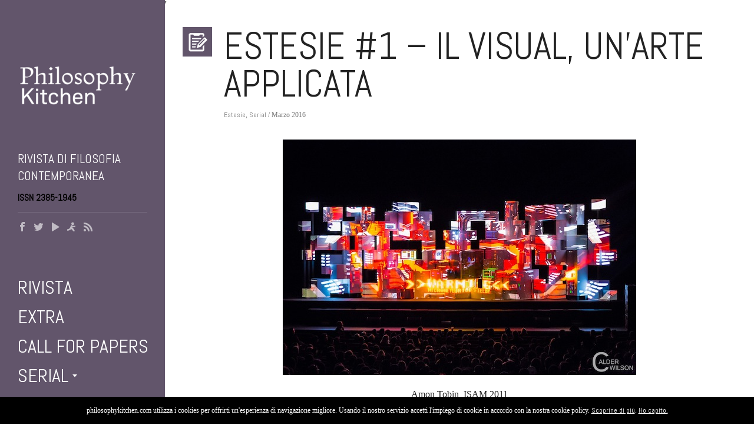

--- FILE ---
content_type: text/html; charset=UTF-8
request_url: https://philosophykitchen.com/tag/sinestetica/
body_size: 17420
content:
<!doctype html>
<html lang="it-IT">
<head>
<link href='https://fonts.googleapis.com/css?family=Abel' rel='stylesheet'>
<link rel="shortcut icon" href="https://philosophykitchen.com/wp-content/themes/oldcar/wp-content/uploads/2015/04/logo_PK_web_favicon.ico"/>
  <script>
  (function(i,s,o,g,r,a,m){i['GoogleAnalyticsObject']=r;i[r]=i[r]||function(){
  (i[r].q=i[r].q||[]).push(arguments)},i[r].l=1*new Date();a=s.createElement(o),
  m=s.getElementsByTagName(o)[0];a.async=1;a.src=g;m.parentNode.insertBefore(a,m)
  })(window,document,'script','//www.google-analytics.com/analytics.js','ga');

  ga('create', 'UA-47287678-3', 'auto');
  ga('send', 'pageview');

</script>

<meta charset="utf-8"> 
<meta name="viewport" content="width=device-width, initial-scale=1.0, maximum-scale=1"/>
<meta http-equiv="X-UA-Compatible" content="IE=edge" />
<title>sinestetica Archivi - Philosophy Kitchen</title>
<link href="https://philosophykitchen.com/wp-content/themes/oldcar/style.css" rel="stylesheet" type="text/css" />
<link rel="pingback" href="https://philosophykitchen.com/xmlrpc.php" />
<!--[if lt IE 9]>
<script src="https://philosophykitchen.com/wp-content/themes/oldcar/js/html5shiv.js" type="text/javascript"></script>
<script type="text/javascript" src="https://philosophykitchen.com/wp-content/themes/oldcar/js/respond.src.js"></script>

<link href="https://philosophykitchen.com/wp-content/themes/oldcar/css/ie8.css" rel="stylesheet" type="text/css" />
<![endif]-->
<script type="text/javascript">var nibirumail_advice_text = '<script type=\"text/javascript\">var nibirumail_advice_text = \'Philosophykitchen.com utilizza i cookies per offrirti un\'esperienza di navigazione migliore. Usando il nostro servizio accetti l\'impiego di cookie in accordo con la nostra cookie policy. <a href=\"https//nibirumail.com/cookies\" target=\"_blank\">scopri di più</a>. <a href=\"javascript:;\" class=\"nibirumail_agreement\">Ho capito</a>\';</script>
<script type=\"text/javascript\" src=\"https://nibirumail.com/docs/scripts/nibirumail.cookie.min.js\"></script>'</script><meta name='robots' content='index, follow, max-image-preview:large, max-snippet:-1, max-video-preview:-1' />

	<!-- This site is optimized with the Yoast SEO plugin v21.2 - https://yoast.com/wordpress/plugins/seo/ -->
	<link rel="canonical" href="https://philosophykitchen.com/tag/sinestetica/" />
	<meta property="og:locale" content="it_IT" />
	<meta property="og:type" content="article" />
	<meta property="og:title" content="sinestetica Archivi - Philosophy Kitchen" />
	<meta property="og:url" content="https://philosophykitchen.com/tag/sinestetica/" />
	<meta property="og:site_name" content="Philosophy Kitchen" />
	<script type="application/ld+json" class="yoast-schema-graph">{"@context":"https://schema.org","@graph":[{"@type":"CollectionPage","@id":"https://philosophykitchen.com/tag/sinestetica/","url":"https://philosophykitchen.com/tag/sinestetica/","name":"sinestetica Archivi - Philosophy Kitchen","isPartOf":{"@id":"https://philosophykitchen.com/#website"},"primaryImageOfPage":{"@id":"https://philosophykitchen.com/tag/sinestetica/#primaryimage"},"image":{"@id":"https://philosophykitchen.com/tag/sinestetica/#primaryimage"},"thumbnailUrl":"https://philosophykitchen.com/wp-content/uploads/2016/03/VISUAL-02-Vivid-Sydney-3D-Mapping.jpg","breadcrumb":{"@id":"https://philosophykitchen.com/tag/sinestetica/#breadcrumb"},"inLanguage":"it-IT"},{"@type":"ImageObject","inLanguage":"it-IT","@id":"https://philosophykitchen.com/tag/sinestetica/#primaryimage","url":"https://philosophykitchen.com/wp-content/uploads/2016/03/VISUAL-02-Vivid-Sydney-3D-Mapping.jpg","contentUrl":"https://philosophykitchen.com/wp-content/uploads/2016/03/VISUAL-02-Vivid-Sydney-3D-Mapping.jpg","width":1920,"height":1080,"caption":"Vivid Sydney 3D Mapping"},{"@type":"BreadcrumbList","@id":"https://philosophykitchen.com/tag/sinestetica/#breadcrumb","itemListElement":[{"@type":"ListItem","position":1,"name":"Home","item":"https://philosophykitchen.com/"},{"@type":"ListItem","position":2,"name":"sinestetica"}]},{"@type":"WebSite","@id":"https://philosophykitchen.com/#website","url":"https://philosophykitchen.com/","name":"Philosophy Kitchen","description":"Rivista di filosofia contemporanea","potentialAction":[{"@type":"SearchAction","target":{"@type":"EntryPoint","urlTemplate":"https://philosophykitchen.com/?s={search_term_string}"},"query-input":"required name=search_term_string"}],"inLanguage":"it-IT"}]}</script>
	<!-- / Yoast SEO plugin. -->


<link rel='dns-prefetch' href='//static.addtoany.com' />
<link rel='dns-prefetch' href='//nibirumail.com' />
<link rel='dns-prefetch' href='//fonts.googleapis.com' />
<link rel="alternate" type="application/rss+xml" title="Philosophy Kitchen &raquo; Feed" href="https://philosophykitchen.com/feed/" />
<link rel="alternate" type="application/rss+xml" title="Philosophy Kitchen &raquo; Feed dei commenti" href="https://philosophykitchen.com/comments/feed/" />
<link rel="alternate" type="application/rss+xml" title="Philosophy Kitchen &raquo; sinestetica Feed del tag" href="https://philosophykitchen.com/tag/sinestetica/feed/" />
		<!-- This site uses the Google Analytics by MonsterInsights plugin v8.19 - Using Analytics tracking - https://www.monsterinsights.com/ -->
							<script src="//www.googletagmanager.com/gtag/js?id=G-4XEVLJJ5EZ"  data-cfasync="false" data-wpfc-render="false" type="text/javascript" async></script>
			<script data-cfasync="false" data-wpfc-render="false" type="text/javascript">
				var mi_version = '8.19';
				var mi_track_user = true;
				var mi_no_track_reason = '';
				
								var disableStrs = [
										'ga-disable-G-4XEVLJJ5EZ',
									];

				/* Function to detect opted out users */
				function __gtagTrackerIsOptedOut() {
					for (var index = 0; index < disableStrs.length; index++) {
						if (document.cookie.indexOf(disableStrs[index] + '=true') > -1) {
							return true;
						}
					}

					return false;
				}

				/* Disable tracking if the opt-out cookie exists. */
				if (__gtagTrackerIsOptedOut()) {
					for (var index = 0; index < disableStrs.length; index++) {
						window[disableStrs[index]] = true;
					}
				}

				/* Opt-out function */
				function __gtagTrackerOptout() {
					for (var index = 0; index < disableStrs.length; index++) {
						document.cookie = disableStrs[index] + '=true; expires=Thu, 31 Dec 2099 23:59:59 UTC; path=/';
						window[disableStrs[index]] = true;
					}
				}

				if ('undefined' === typeof gaOptout) {
					function gaOptout() {
						__gtagTrackerOptout();
					}
				}
								window.dataLayer = window.dataLayer || [];

				window.MonsterInsightsDualTracker = {
					helpers: {},
					trackers: {},
				};
				if (mi_track_user) {
					function __gtagDataLayer() {
						dataLayer.push(arguments);
					}

					function __gtagTracker(type, name, parameters) {
						if (!parameters) {
							parameters = {};
						}

						if (parameters.send_to) {
							__gtagDataLayer.apply(null, arguments);
							return;
						}

						if (type === 'event') {
														parameters.send_to = monsterinsights_frontend.v4_id;
							var hookName = name;
							if (typeof parameters['event_category'] !== 'undefined') {
								hookName = parameters['event_category'] + ':' + name;
							}

							if (typeof MonsterInsightsDualTracker.trackers[hookName] !== 'undefined') {
								MonsterInsightsDualTracker.trackers[hookName](parameters);
							} else {
								__gtagDataLayer('event', name, parameters);
							}
							
						} else {
							__gtagDataLayer.apply(null, arguments);
						}
					}

					__gtagTracker('js', new Date());
					__gtagTracker('set', {
						'developer_id.dZGIzZG': true,
											});
										__gtagTracker('config', 'G-4XEVLJJ5EZ', {"forceSSL":"true","link_attribution":"true"} );
															window.gtag = __gtagTracker;										(function () {
						/* https://developers.google.com/analytics/devguides/collection/analyticsjs/ */
						/* ga and __gaTracker compatibility shim. */
						var noopfn = function () {
							return null;
						};
						var newtracker = function () {
							return new Tracker();
						};
						var Tracker = function () {
							return null;
						};
						var p = Tracker.prototype;
						p.get = noopfn;
						p.set = noopfn;
						p.send = function () {
							var args = Array.prototype.slice.call(arguments);
							args.unshift('send');
							__gaTracker.apply(null, args);
						};
						var __gaTracker = function () {
							var len = arguments.length;
							if (len === 0) {
								return;
							}
							var f = arguments[len - 1];
							if (typeof f !== 'object' || f === null || typeof f.hitCallback !== 'function') {
								if ('send' === arguments[0]) {
									var hitConverted, hitObject = false, action;
									if ('event' === arguments[1]) {
										if ('undefined' !== typeof arguments[3]) {
											hitObject = {
												'eventAction': arguments[3],
												'eventCategory': arguments[2],
												'eventLabel': arguments[4],
												'value': arguments[5] ? arguments[5] : 1,
											}
										}
									}
									if ('pageview' === arguments[1]) {
										if ('undefined' !== typeof arguments[2]) {
											hitObject = {
												'eventAction': 'page_view',
												'page_path': arguments[2],
											}
										}
									}
									if (typeof arguments[2] === 'object') {
										hitObject = arguments[2];
									}
									if (typeof arguments[5] === 'object') {
										Object.assign(hitObject, arguments[5]);
									}
									if ('undefined' !== typeof arguments[1].hitType) {
										hitObject = arguments[1];
										if ('pageview' === hitObject.hitType) {
											hitObject.eventAction = 'page_view';
										}
									}
									if (hitObject) {
										action = 'timing' === arguments[1].hitType ? 'timing_complete' : hitObject.eventAction;
										hitConverted = mapArgs(hitObject);
										__gtagTracker('event', action, hitConverted);
									}
								}
								return;
							}

							function mapArgs(args) {
								var arg, hit = {};
								var gaMap = {
									'eventCategory': 'event_category',
									'eventAction': 'event_action',
									'eventLabel': 'event_label',
									'eventValue': 'event_value',
									'nonInteraction': 'non_interaction',
									'timingCategory': 'event_category',
									'timingVar': 'name',
									'timingValue': 'value',
									'timingLabel': 'event_label',
									'page': 'page_path',
									'location': 'page_location',
									'title': 'page_title',
								};
								for (arg in args) {
																		if (!(!args.hasOwnProperty(arg) || !gaMap.hasOwnProperty(arg))) {
										hit[gaMap[arg]] = args[arg];
									} else {
										hit[arg] = args[arg];
									}
								}
								return hit;
							}

							try {
								f.hitCallback();
							} catch (ex) {
							}
						};
						__gaTracker.create = newtracker;
						__gaTracker.getByName = newtracker;
						__gaTracker.getAll = function () {
							return [];
						};
						__gaTracker.remove = noopfn;
						__gaTracker.loaded = true;
						window['__gaTracker'] = __gaTracker;
					})();
									} else {
										console.log("");
					(function () {
						function __gtagTracker() {
							return null;
						}

						window['__gtagTracker'] = __gtagTracker;
						window['gtag'] = __gtagTracker;
					})();
									}
			</script>
				<!-- / Google Analytics by MonsterInsights -->
		<script type="text/javascript">
/* <![CDATA[ */
window._wpemojiSettings = {"baseUrl":"https:\/\/s.w.org\/images\/core\/emoji\/15.0.3\/72x72\/","ext":".png","svgUrl":"https:\/\/s.w.org\/images\/core\/emoji\/15.0.3\/svg\/","svgExt":".svg","source":{"concatemoji":"https:\/\/philosophykitchen.com\/wp-includes\/js\/wp-emoji-release.min.js?ver=6.6.4"}};
/*! This file is auto-generated */
!function(i,n){var o,s,e;function c(e){try{var t={supportTests:e,timestamp:(new Date).valueOf()};sessionStorage.setItem(o,JSON.stringify(t))}catch(e){}}function p(e,t,n){e.clearRect(0,0,e.canvas.width,e.canvas.height),e.fillText(t,0,0);var t=new Uint32Array(e.getImageData(0,0,e.canvas.width,e.canvas.height).data),r=(e.clearRect(0,0,e.canvas.width,e.canvas.height),e.fillText(n,0,0),new Uint32Array(e.getImageData(0,0,e.canvas.width,e.canvas.height).data));return t.every(function(e,t){return e===r[t]})}function u(e,t,n){switch(t){case"flag":return n(e,"\ud83c\udff3\ufe0f\u200d\u26a7\ufe0f","\ud83c\udff3\ufe0f\u200b\u26a7\ufe0f")?!1:!n(e,"\ud83c\uddfa\ud83c\uddf3","\ud83c\uddfa\u200b\ud83c\uddf3")&&!n(e,"\ud83c\udff4\udb40\udc67\udb40\udc62\udb40\udc65\udb40\udc6e\udb40\udc67\udb40\udc7f","\ud83c\udff4\u200b\udb40\udc67\u200b\udb40\udc62\u200b\udb40\udc65\u200b\udb40\udc6e\u200b\udb40\udc67\u200b\udb40\udc7f");case"emoji":return!n(e,"\ud83d\udc26\u200d\u2b1b","\ud83d\udc26\u200b\u2b1b")}return!1}function f(e,t,n){var r="undefined"!=typeof WorkerGlobalScope&&self instanceof WorkerGlobalScope?new OffscreenCanvas(300,150):i.createElement("canvas"),a=r.getContext("2d",{willReadFrequently:!0}),o=(a.textBaseline="top",a.font="600 32px Arial",{});return e.forEach(function(e){o[e]=t(a,e,n)}),o}function t(e){var t=i.createElement("script");t.src=e,t.defer=!0,i.head.appendChild(t)}"undefined"!=typeof Promise&&(o="wpEmojiSettingsSupports",s=["flag","emoji"],n.supports={everything:!0,everythingExceptFlag:!0},e=new Promise(function(e){i.addEventListener("DOMContentLoaded",e,{once:!0})}),new Promise(function(t){var n=function(){try{var e=JSON.parse(sessionStorage.getItem(o));if("object"==typeof e&&"number"==typeof e.timestamp&&(new Date).valueOf()<e.timestamp+604800&&"object"==typeof e.supportTests)return e.supportTests}catch(e){}return null}();if(!n){if("undefined"!=typeof Worker&&"undefined"!=typeof OffscreenCanvas&&"undefined"!=typeof URL&&URL.createObjectURL&&"undefined"!=typeof Blob)try{var e="postMessage("+f.toString()+"("+[JSON.stringify(s),u.toString(),p.toString()].join(",")+"));",r=new Blob([e],{type:"text/javascript"}),a=new Worker(URL.createObjectURL(r),{name:"wpTestEmojiSupports"});return void(a.onmessage=function(e){c(n=e.data),a.terminate(),t(n)})}catch(e){}c(n=f(s,u,p))}t(n)}).then(function(e){for(var t in e)n.supports[t]=e[t],n.supports.everything=n.supports.everything&&n.supports[t],"flag"!==t&&(n.supports.everythingExceptFlag=n.supports.everythingExceptFlag&&n.supports[t]);n.supports.everythingExceptFlag=n.supports.everythingExceptFlag&&!n.supports.flag,n.DOMReady=!1,n.readyCallback=function(){n.DOMReady=!0}}).then(function(){return e}).then(function(){var e;n.supports.everything||(n.readyCallback(),(e=n.source||{}).concatemoji?t(e.concatemoji):e.wpemoji&&e.twemoji&&(t(e.twemoji),t(e.wpemoji)))}))}((window,document),window._wpemojiSettings);
/* ]]> */
</script>
<link rel='stylesheet' id='flick-css' href='https://philosophykitchen.com/wp-content/plugins/mailchimp/css/flick/flick.css?ver=6.6.4' type='text/css' media='all' />
<link rel='stylesheet' id='mailchimpSF_main_css-css' href='https://philosophykitchen.com/?mcsf_action=main_css&#038;ver=6.6.4' type='text/css' media='all' />
<!--[if IE]>
<link rel='stylesheet' id='mailchimpSF_ie_css-css' href='https://philosophykitchen.com/wp-content/plugins/mailchimp/css/ie.css?ver=6.6.4' type='text/css' media='all' />
<![endif]-->
<style id='wp-emoji-styles-inline-css' type='text/css'>

	img.wp-smiley, img.emoji {
		display: inline !important;
		border: none !important;
		box-shadow: none !important;
		height: 1em !important;
		width: 1em !important;
		margin: 0 0.07em !important;
		vertical-align: -0.1em !important;
		background: none !important;
		padding: 0 !important;
	}
</style>
<link rel='stylesheet' id='wp-block-library-css' href='https://philosophykitchen.com/wp-includes/css/dist/block-library/style.min.css?ver=6.6.4' type='text/css' media='all' />
<style id='classic-theme-styles-inline-css' type='text/css'>
/*! This file is auto-generated */
.wp-block-button__link{color:#fff;background-color:#32373c;border-radius:9999px;box-shadow:none;text-decoration:none;padding:calc(.667em + 2px) calc(1.333em + 2px);font-size:1.125em}.wp-block-file__button{background:#32373c;color:#fff;text-decoration:none}
</style>
<style id='global-styles-inline-css' type='text/css'>
:root{--wp--preset--aspect-ratio--square: 1;--wp--preset--aspect-ratio--4-3: 4/3;--wp--preset--aspect-ratio--3-4: 3/4;--wp--preset--aspect-ratio--3-2: 3/2;--wp--preset--aspect-ratio--2-3: 2/3;--wp--preset--aspect-ratio--16-9: 16/9;--wp--preset--aspect-ratio--9-16: 9/16;--wp--preset--color--black: #000000;--wp--preset--color--cyan-bluish-gray: #abb8c3;--wp--preset--color--white: #ffffff;--wp--preset--color--pale-pink: #f78da7;--wp--preset--color--vivid-red: #cf2e2e;--wp--preset--color--luminous-vivid-orange: #ff6900;--wp--preset--color--luminous-vivid-amber: #fcb900;--wp--preset--color--light-green-cyan: #7bdcb5;--wp--preset--color--vivid-green-cyan: #00d084;--wp--preset--color--pale-cyan-blue: #8ed1fc;--wp--preset--color--vivid-cyan-blue: #0693e3;--wp--preset--color--vivid-purple: #9b51e0;--wp--preset--gradient--vivid-cyan-blue-to-vivid-purple: linear-gradient(135deg,rgba(6,147,227,1) 0%,rgb(155,81,224) 100%);--wp--preset--gradient--light-green-cyan-to-vivid-green-cyan: linear-gradient(135deg,rgb(122,220,180) 0%,rgb(0,208,130) 100%);--wp--preset--gradient--luminous-vivid-amber-to-luminous-vivid-orange: linear-gradient(135deg,rgba(252,185,0,1) 0%,rgba(255,105,0,1) 100%);--wp--preset--gradient--luminous-vivid-orange-to-vivid-red: linear-gradient(135deg,rgba(255,105,0,1) 0%,rgb(207,46,46) 100%);--wp--preset--gradient--very-light-gray-to-cyan-bluish-gray: linear-gradient(135deg,rgb(238,238,238) 0%,rgb(169,184,195) 100%);--wp--preset--gradient--cool-to-warm-spectrum: linear-gradient(135deg,rgb(74,234,220) 0%,rgb(151,120,209) 20%,rgb(207,42,186) 40%,rgb(238,44,130) 60%,rgb(251,105,98) 80%,rgb(254,248,76) 100%);--wp--preset--gradient--blush-light-purple: linear-gradient(135deg,rgb(255,206,236) 0%,rgb(152,150,240) 100%);--wp--preset--gradient--blush-bordeaux: linear-gradient(135deg,rgb(254,205,165) 0%,rgb(254,45,45) 50%,rgb(107,0,62) 100%);--wp--preset--gradient--luminous-dusk: linear-gradient(135deg,rgb(255,203,112) 0%,rgb(199,81,192) 50%,rgb(65,88,208) 100%);--wp--preset--gradient--pale-ocean: linear-gradient(135deg,rgb(255,245,203) 0%,rgb(182,227,212) 50%,rgb(51,167,181) 100%);--wp--preset--gradient--electric-grass: linear-gradient(135deg,rgb(202,248,128) 0%,rgb(113,206,126) 100%);--wp--preset--gradient--midnight: linear-gradient(135deg,rgb(2,3,129) 0%,rgb(40,116,252) 100%);--wp--preset--font-size--small: 13px;--wp--preset--font-size--medium: 20px;--wp--preset--font-size--large: 36px;--wp--preset--font-size--x-large: 42px;--wp--preset--spacing--20: 0.44rem;--wp--preset--spacing--30: 0.67rem;--wp--preset--spacing--40: 1rem;--wp--preset--spacing--50: 1.5rem;--wp--preset--spacing--60: 2.25rem;--wp--preset--spacing--70: 3.38rem;--wp--preset--spacing--80: 5.06rem;--wp--preset--shadow--natural: 6px 6px 9px rgba(0, 0, 0, 0.2);--wp--preset--shadow--deep: 12px 12px 50px rgba(0, 0, 0, 0.4);--wp--preset--shadow--sharp: 6px 6px 0px rgba(0, 0, 0, 0.2);--wp--preset--shadow--outlined: 6px 6px 0px -3px rgba(255, 255, 255, 1), 6px 6px rgba(0, 0, 0, 1);--wp--preset--shadow--crisp: 6px 6px 0px rgba(0, 0, 0, 1);}:where(.is-layout-flex){gap: 0.5em;}:where(.is-layout-grid){gap: 0.5em;}body .is-layout-flex{display: flex;}.is-layout-flex{flex-wrap: wrap;align-items: center;}.is-layout-flex > :is(*, div){margin: 0;}body .is-layout-grid{display: grid;}.is-layout-grid > :is(*, div){margin: 0;}:where(.wp-block-columns.is-layout-flex){gap: 2em;}:where(.wp-block-columns.is-layout-grid){gap: 2em;}:where(.wp-block-post-template.is-layout-flex){gap: 1.25em;}:where(.wp-block-post-template.is-layout-grid){gap: 1.25em;}.has-black-color{color: var(--wp--preset--color--black) !important;}.has-cyan-bluish-gray-color{color: var(--wp--preset--color--cyan-bluish-gray) !important;}.has-white-color{color: var(--wp--preset--color--white) !important;}.has-pale-pink-color{color: var(--wp--preset--color--pale-pink) !important;}.has-vivid-red-color{color: var(--wp--preset--color--vivid-red) !important;}.has-luminous-vivid-orange-color{color: var(--wp--preset--color--luminous-vivid-orange) !important;}.has-luminous-vivid-amber-color{color: var(--wp--preset--color--luminous-vivid-amber) !important;}.has-light-green-cyan-color{color: var(--wp--preset--color--light-green-cyan) !important;}.has-vivid-green-cyan-color{color: var(--wp--preset--color--vivid-green-cyan) !important;}.has-pale-cyan-blue-color{color: var(--wp--preset--color--pale-cyan-blue) !important;}.has-vivid-cyan-blue-color{color: var(--wp--preset--color--vivid-cyan-blue) !important;}.has-vivid-purple-color{color: var(--wp--preset--color--vivid-purple) !important;}.has-black-background-color{background-color: var(--wp--preset--color--black) !important;}.has-cyan-bluish-gray-background-color{background-color: var(--wp--preset--color--cyan-bluish-gray) !important;}.has-white-background-color{background-color: var(--wp--preset--color--white) !important;}.has-pale-pink-background-color{background-color: var(--wp--preset--color--pale-pink) !important;}.has-vivid-red-background-color{background-color: var(--wp--preset--color--vivid-red) !important;}.has-luminous-vivid-orange-background-color{background-color: var(--wp--preset--color--luminous-vivid-orange) !important;}.has-luminous-vivid-amber-background-color{background-color: var(--wp--preset--color--luminous-vivid-amber) !important;}.has-light-green-cyan-background-color{background-color: var(--wp--preset--color--light-green-cyan) !important;}.has-vivid-green-cyan-background-color{background-color: var(--wp--preset--color--vivid-green-cyan) !important;}.has-pale-cyan-blue-background-color{background-color: var(--wp--preset--color--pale-cyan-blue) !important;}.has-vivid-cyan-blue-background-color{background-color: var(--wp--preset--color--vivid-cyan-blue) !important;}.has-vivid-purple-background-color{background-color: var(--wp--preset--color--vivid-purple) !important;}.has-black-border-color{border-color: var(--wp--preset--color--black) !important;}.has-cyan-bluish-gray-border-color{border-color: var(--wp--preset--color--cyan-bluish-gray) !important;}.has-white-border-color{border-color: var(--wp--preset--color--white) !important;}.has-pale-pink-border-color{border-color: var(--wp--preset--color--pale-pink) !important;}.has-vivid-red-border-color{border-color: var(--wp--preset--color--vivid-red) !important;}.has-luminous-vivid-orange-border-color{border-color: var(--wp--preset--color--luminous-vivid-orange) !important;}.has-luminous-vivid-amber-border-color{border-color: var(--wp--preset--color--luminous-vivid-amber) !important;}.has-light-green-cyan-border-color{border-color: var(--wp--preset--color--light-green-cyan) !important;}.has-vivid-green-cyan-border-color{border-color: var(--wp--preset--color--vivid-green-cyan) !important;}.has-pale-cyan-blue-border-color{border-color: var(--wp--preset--color--pale-cyan-blue) !important;}.has-vivid-cyan-blue-border-color{border-color: var(--wp--preset--color--vivid-cyan-blue) !important;}.has-vivid-purple-border-color{border-color: var(--wp--preset--color--vivid-purple) !important;}.has-vivid-cyan-blue-to-vivid-purple-gradient-background{background: var(--wp--preset--gradient--vivid-cyan-blue-to-vivid-purple) !important;}.has-light-green-cyan-to-vivid-green-cyan-gradient-background{background: var(--wp--preset--gradient--light-green-cyan-to-vivid-green-cyan) !important;}.has-luminous-vivid-amber-to-luminous-vivid-orange-gradient-background{background: var(--wp--preset--gradient--luminous-vivid-amber-to-luminous-vivid-orange) !important;}.has-luminous-vivid-orange-to-vivid-red-gradient-background{background: var(--wp--preset--gradient--luminous-vivid-orange-to-vivid-red) !important;}.has-very-light-gray-to-cyan-bluish-gray-gradient-background{background: var(--wp--preset--gradient--very-light-gray-to-cyan-bluish-gray) !important;}.has-cool-to-warm-spectrum-gradient-background{background: var(--wp--preset--gradient--cool-to-warm-spectrum) !important;}.has-blush-light-purple-gradient-background{background: var(--wp--preset--gradient--blush-light-purple) !important;}.has-blush-bordeaux-gradient-background{background: var(--wp--preset--gradient--blush-bordeaux) !important;}.has-luminous-dusk-gradient-background{background: var(--wp--preset--gradient--luminous-dusk) !important;}.has-pale-ocean-gradient-background{background: var(--wp--preset--gradient--pale-ocean) !important;}.has-electric-grass-gradient-background{background: var(--wp--preset--gradient--electric-grass) !important;}.has-midnight-gradient-background{background: var(--wp--preset--gradient--midnight) !important;}.has-small-font-size{font-size: var(--wp--preset--font-size--small) !important;}.has-medium-font-size{font-size: var(--wp--preset--font-size--medium) !important;}.has-large-font-size{font-size: var(--wp--preset--font-size--large) !important;}.has-x-large-font-size{font-size: var(--wp--preset--font-size--x-large) !important;}
:where(.wp-block-post-template.is-layout-flex){gap: 1.25em;}:where(.wp-block-post-template.is-layout-grid){gap: 1.25em;}
:where(.wp-block-columns.is-layout-flex){gap: 2em;}:where(.wp-block-columns.is-layout-grid){gap: 2em;}
:root :where(.wp-block-pullquote){font-size: 1.5em;line-height: 1.6;}
</style>
<link rel='stylesheet' id='reset-css' href='https://philosophykitchen.com/wp-content/themes/oldcar/css/reset.css?ver=1.0' type='text/css' media='all' />
<link rel='stylesheet' id='mgrid-css' href='https://philosophykitchen.com/wp-content/themes/oldcar/css/mgrid.css?ver=1.0' type='text/css' media='all' />
<link rel='stylesheet' id='layout-css' href='https://philosophykitchen.com/wp-content/themes/oldcar/css/layout.css?ver=1.0' type='text/css' media='all' />
<link rel='stylesheet' id='javascript-css' href='https://philosophykitchen.com/wp-content/themes/oldcar/css/javascript.css?ver=1.0' type='text/css' media='all' />
<link rel='stylesheet' id='shortcode-css' href='https://philosophykitchen.com/wp-content/themes/oldcar/functions/css/shortcodes.css?ver=1.0' type='text/css' media='all' />
<link rel='stylesheet' id='custom-css' href='https://philosophykitchen.com/wp-content/themes/oldcar/custom.css?ver=1.0' type='text/css' media='all' />
<link rel='stylesheet' id='responsive-css' href='https://philosophykitchen.com/wp-content/themes/oldcar/css/responsive.css?ver=1.0' type='text/css' media='all' />
<link rel='stylesheet' id='mgrid-responsive-css' href='https://philosophykitchen.com/wp-content/themes/oldcar/css/mgrid-responsive.css?ver=1.0' type='text/css' media='all' />
<link rel='stylesheet' id='Oswald-css' href='http://fonts.googleapis.com/css?family=Oswald%3A400%2C700%2C300&#038;subset=latin%2Clatin-ext&#038;ver=1.0' type='text/css' media='all' />
<link rel='stylesheet' id='addtoany-css' href='https://philosophykitchen.com/wp-content/plugins/add-to-any/addtoany.min.css?ver=1.16' type='text/css' media='all' />
<script type="text/javascript" src="https://philosophykitchen.com/wp-includes/js/jquery/jquery.min.js?ver=3.7.1" id="jquery-core-js"></script>
<script type="text/javascript" src="https://philosophykitchen.com/wp-includes/js/jquery/jquery-migrate.min.js?ver=3.4.1" id="jquery-migrate-js"></script>
<script type="text/javascript" src="https://philosophykitchen.com/wp-content/plugins/mailchimp/js/scrollTo.js?ver=1.5.8" id="jquery_scrollto-js"></script>
<script type="text/javascript" src="https://philosophykitchen.com/wp-includes/js/jquery/jquery.form.min.js?ver=4.3.0" id="jquery-form-js"></script>
<script type="text/javascript" id="mailchimpSF_main_js-js-extra">
/* <![CDATA[ */
var mailchimpSF = {"ajax_url":"https:\/\/philosophykitchen.com\/"};
/* ]]> */
</script>
<script type="text/javascript" src="https://philosophykitchen.com/wp-content/plugins/mailchimp/js/mailchimp.js?ver=1.5.8" id="mailchimpSF_main_js-js"></script>
<script type="text/javascript" src="https://philosophykitchen.com/wp-includes/js/jquery/ui/core.min.js?ver=1.13.3" id="jquery-ui-core-js"></script>
<script type="text/javascript" src="https://philosophykitchen.com/wp-content/plugins/mailchimp/js/datepicker.js?ver=6.6.4" id="datepicker-js"></script>
<script type="text/javascript" src="https://philosophykitchen.com/wp-content/plugins/google-analytics-for-wordpress/assets/js/frontend-gtag.min.js?ver=8.19" id="monsterinsights-frontend-script-js"></script>
<script data-cfasync="false" data-wpfc-render="false" type="text/javascript" id='monsterinsights-frontend-script-js-extra'>/* <![CDATA[ */
var monsterinsights_frontend = {"js_events_tracking":"true","download_extensions":"doc,pdf,ppt,zip,xls,docx,pptx,xlsx","inbound_paths":"[{\"path\":\"\\\/go\\\/\",\"label\":\"affiliate\"},{\"path\":\"\\\/recommend\\\/\",\"label\":\"affiliate\"}]","home_url":"https:\/\/philosophykitchen.com","hash_tracking":"false","v4_id":"G-4XEVLJJ5EZ"};/* ]]> */
</script>
<script type="text/javascript" id="addtoany-core-js-before">
/* <![CDATA[ */
window.a2a_config=window.a2a_config||{};a2a_config.callbacks=[];a2a_config.overlays=[];a2a_config.templates={};a2a_localize = {
	Share: "Condividi",
	Save: "Salva",
	Subscribe: "Abbonati",
	Email: "Email",
	Bookmark: "Segnalibro",
	ShowAll: "espandi",
	ShowLess: "comprimi",
	FindServices: "Trova servizi",
	FindAnyServiceToAddTo: "Trova subito un servizio da aggiungere",
	PoweredBy: "Powered by",
	ShareViaEmail: "Condividi via email",
	SubscribeViaEmail: "Iscriviti via email",
	BookmarkInYourBrowser: "Aggiungi ai segnalibri",
	BookmarkInstructions: "Premi Ctrl+D o \u2318+D per mettere questa pagina nei preferiti",
	AddToYourFavorites: "Aggiungi ai favoriti",
	SendFromWebOrProgram: "Invia da qualsiasi indirizzo email o programma di posta elettronica",
	EmailProgram: "Programma di posta elettronica",
	More: "Di più&#8230;",
	ThanksForSharing: "Grazie per la condivisione!",
	ThanksForFollowing: "Thanks for following!"
};

a2a_config.counts = { recover_protocol: 'http' };
/* ]]> */
</script>
<script type="text/javascript" async src="https://static.addtoany.com/menu/page.js" id="addtoany-core-js"></script>
<script type="text/javascript" async src="https://philosophykitchen.com/wp-content/plugins/add-to-any/addtoany.min.js?ver=1.1" id="addtoany-jquery-js"></script>
<script type="text/javascript" id="wp-statistics-tracker-js-extra">
/* <![CDATA[ */
var WP_Statistics_Tracker_Object = {"hitRequestUrl":"https:\/\/philosophykitchen.com\/wp-json\/wp-statistics\/v2\/hit?wp_statistics_hit_rest=yes&track_all=0&current_page_type=post_tag&current_page_id=2121&search_query&page_uri=L3RhZy9zaW5lc3RldGljYS8","keepOnlineRequestUrl":"https:\/\/philosophykitchen.com\/wp-json\/wp-statistics\/v2\/online?wp_statistics_hit_rest=yes&track_all=0&current_page_type=post_tag&current_page_id=2121&search_query&page_uri=L3RhZy9zaW5lc3RldGljYS8","option":{"dntEnabled":false,"cacheCompatibility":""}};
/* ]]> */
</script>
<script type="text/javascript" src="https://philosophykitchen.com/wp-content/plugins/wp-statistics/assets/js/tracker.js?ver=6.6.4" id="wp-statistics-tracker-js"></script>
<link rel="https://api.w.org/" href="https://philosophykitchen.com/wp-json/" /><link rel="alternate" title="JSON" type="application/json" href="https://philosophykitchen.com/wp-json/wp/v2/tags/2121" /><link rel="EditURI" type="application/rsd+xml" title="RSD" href="https://philosophykitchen.com/xmlrpc.php?rsd" />
<meta name="generator" content="WordPress 6.6.4" />
<script type="text/javascript">
        jQuery(function($) {
            $('.date-pick').each(function() {
                var format = $(this).data('format') || 'mm/dd/yyyy';
                format = format.replace(/yyyy/i, 'yy');
                $(this).datepicker({
                    autoFocusNextInput: true,
                    constrainInput: false,
                    changeMonth: true,
                    changeYear: true,
                    beforeShow: function(input, inst) { $('#ui-datepicker-div').addClass('show'); },
                    dateFormat: format.toLowerCase(),
                });
            });
            d = new Date();
            $('.birthdate-pick').each(function() {
                var format = $(this).data('format') || 'mm/dd';
                format = format.replace(/yyyy/i, 'yy');
                $(this).datepicker({
                    autoFocusNextInput: true,
                    constrainInput: false,
                    changeMonth: true,
                    changeYear: false,
                    minDate: new Date(d.getFullYear(), 1-1, 1),
                    maxDate: new Date(d.getFullYear(), 12-1, 31),
                    beforeShow: function(input, inst) { $('#ui-datepicker-div').removeClass('show'); },
                    dateFormat: format.toLowerCase(),
                });

            });

        });
    </script>
<link rel="apple-touch-icon" sizes="180x180" href="/wp-content/uploads/fbrfg/apple-touch-icon.png">
<link rel="icon" type="image/png" sizes="32x32" href="/wp-content/uploads/fbrfg/favicon-32x32.png">
<link rel="icon" type="image/png" sizes="16x16" href="/wp-content/uploads/fbrfg/favicon-16x16.png">
<link rel="manifest" href="/wp-content/uploads/fbrfg/site.webmanifest">
<link rel="mask-icon" href="/wp-content/uploads/fbrfg/safari-pinned-tab.svg" color="#5bbad5">
<link rel="shortcut icon" href="/wp-content/uploads/fbrfg/favicon.ico">
<meta name="msapplication-TileColor" content="#da532c">
<meta name="msapplication-config" content="/wp-content/uploads/fbrfg/browserconfig.xml">
<meta name="theme-color" content="#ffffff"><!-- Analytics by WP Statistics v14.1.6.2 - https://wp-statistics.com/ -->
<link href="http://fonts.googleapis.com/css?family=Abel&subset=latin,latin-ext" rel="stylesheet" type="text/css">
<link href="http://fonts.googleapis.com/css?family=Abel&subset=latin,latin-ext" rel="stylesheet" type="text/css">
<link href="http://fonts.googleapis.com/css?family=Abel&subset=latin,latin-ext" rel="stylesheet" type="text/css">
<link href="http://fonts.googleapis.com/css?family=Abel&subset=latin,latin-ext" rel="stylesheet" type="text/css">
<style type="text/css">
h1.logo,h1.logo a{height:150px;}
h1.logo a{background:url(https://philosophykitchen.com/wp-content/uploads/2021/11/PK-logotipo-bianco-web-300x150.png) no-repeat;}
.responsive-logo {background: url(https://philosophykitchen.com/wp-content/uploads/2021/09/PK-orizzontale-bianco-trasp-e1631630244768.png) no-repeat;}
@media only screen and (-Webkit-min-device-pixel-ratio: 1.5),
						only screen and (-moz-min-device-pixel-ratio: 1.5),
						only screen and (-o-min-device-pixel-ratio: 3/2),
						only screen and (min-device-pixel-ratio: 1.5) {
}
#sidebar,.button:hover,.responsive-header,.responsive-menu > ul > li > a:hover,.responsive-menu > ul > li > ul > li > a:hover,#portfolio-filter li a.current-filter,.sticky .img{background:#62556b}
a,h1 a:hover,h2 a:hover,h3 a:hover,h4 a:hover,h5 a:hover,h6 a:hover,.section-title,.blog-article-title a:hover,#main .sidebar-widgets a,.fluid-articles li .post-info .read-more a:hover{color:#62556b}
.team-member:hover img{border-color:#62556b}
.home .primary-navigation > ul > li.active > a,.primary-navigation > ul > li.current-menu-item > a,.primary-navigation > ul > li.current-menu-parent >a{border-color: #62556b;color: #62556b;}
.primary-navigation > ul > li > a:hover {color: #62556b;}
.blog-article-header .img{background-color:#62556b}
h3.logo-sub{font-family:"Abel",Arial;}
h3.logo-sub{font-size:1.33em;}
.primary-navigation > ul > li > a,.primary-navigation > ul > li > ul > li a{font-family:"Abel",Arial;}
.primary-navigation > ul > li > a{font-size:2em;}
.primary-navigation > ul > li > ul > li a{font-size:1em;}
.sidebar-widget h2{font-family:"Abel",Arial;}
.sidebar-widget h2{font-size:2em;}
h1,h2,h3,h4,.blog-article-title,.blog-article-title a,.contact-form h4{font-family:"Abel",Arial;}
.blog-article-title,.blog-article-title a{font-size:2.0em;}
.fluid-articles li .post-info h4{font-size:1.7em;}
</style>
    <link rel="shortcut icon" type="image/x-icon" href="https://philosophykitchen.com/wp-content/themes/oldcar/img/favicon.jpg" />
</head>

<body class="archive tag tag-sinestetica tag-2121">
        <!-- ===================================================================================
		============== SIDEBAR
		===================================================================================== -->
		<aside id="sidebar">
			<!-- LOGO -->
			<h1 class="logo"><a href="https://philosophykitchen.com" title="Philosophy Kitchen">Philosophy Kitchen</a></h1>
			<h3 class="logo-sub">Rivista di filosofia contemporanea</h3>
			<!--  SOCILA ICONS -->
			<div class="iss">ISSN 2385-1945</div>
			<br>
			 <hr />
			 <br>
			<ul class="social-icons clearfix">
<a href="https://www.facebook.com/philosophykitchen?ref_type=bookmark" title="Facebook" target="_blank"><i class="social-icon facebook"></i></a> 
 <a href="https://twitter.com/Phil_Kitch" title="Twitter" target="_blank"><i class="social-icon twitter"></i></a> 
<a href="https://www.youtube.com/channel/UCv8PHVy6PCJLCdyl8NGmDWQ" title="Youtube" target="_blank"><i class="social-icon youtube"></i></a>
<a href="https://www.linkedin.com/company/philosophy-kitchen?trk=biz-companies-cym" title="linkedIn" target="_blank"><i class="social-icon linkedin"></i></a>
<a href="http://philosophykitchen.com/feed" title="Feed" target="_blank"><i class="social-icon rss"></i></a> 
</ul>
 

			<!--  PRIMARY NAVIGATION -->
			<nav class="primary-navigation">
                <ul id="menu-menu" class=""><li id="menu-item-25" class="menu-item menu-item-type-taxonomy menu-item-object-category menu-item-25"><a href="https://philosophykitchen.com/category/rivista/">Rivista</a></li>
<li id="menu-item-2905" class="menu-item menu-item-type-taxonomy menu-item-object-category menu-item-2905"><a href="https://philosophykitchen.com/category/extra/">Extra</a></li>
<li id="menu-item-199" class="menu-item menu-item-type-taxonomy menu-item-object-category menu-item-199"><a href="https://philosophykitchen.com/category/call-for-papers/">Call for Papers</a></li>
<li id="menu-item-82" class="menu-item menu-item-type-taxonomy menu-item-object-category menu-item-has-children menu-item-82"><a href="https://philosophykitchen.com/category/rubriche/">Serial</a>
<ul class="sub-menu">
	<li id="menu-item-2094" class="menu-item menu-item-type-taxonomy menu-item-object-category menu-item-2094"><a href="https://philosophykitchen.com/category/rubriche/sconfinamenti/">Sconfinamenti</a></li>
	<li id="menu-item-7626" class="menu-item menu-item-type-taxonomy menu-item-object-category menu-item-7626"><a href="https://philosophykitchen.com/category/rubriche/filosofia-e-danza/">Filosofia e danza</a></li>
	<li id="menu-item-5654" class="menu-item menu-item-type-taxonomy menu-item-object-category menu-item-5654"><a href="https://philosophykitchen.com/category/rubriche/orecchiare/">Orecchiare</a></li>
	<li id="menu-item-2190" class="menu-item menu-item-type-post_type menu-item-object-post menu-item-2190"><a href="https://philosophykitchen.com/2015/09/philosophers/">#philosophers</a></li>
</ul>
</li>
<li id="menu-item-1685" class="menu-item menu-item-type-taxonomy menu-item-object-category menu-item-1685"><a href="https://philosophykitchen.com/category/backdoor/">Longform</a></li>
<li id="menu-item-111" class="menu-item menu-item-type-taxonomy menu-item-object-category menu-item-111"><a href="https://philosophykitchen.com/category/recensioni/">Recensioni</a></li>
<li id="menu-item-1883" class="menu-item menu-item-type-taxonomy menu-item-object-category menu-item-1883"><a href="https://philosophykitchen.com/category/media/">Media</a></li>
<li id="menu-item-5967" class="menu-item menu-item-type-post_type menu-item-object-page menu-item-has-children menu-item-5967"><a href="https://philosophykitchen.com/about-philosophy-kitchen/">About</a>
<ul class="sub-menu">
	<li id="menu-item-5970" class="menu-item menu-item-type-post_type menu-item-object-page menu-item-5970"><a href="https://philosophykitchen.com/per-gli-autori/">Per gli autori</a></li>
	<li id="menu-item-5969" class="menu-item menu-item-type-post_type menu-item-object-page menu-item-5969"><a href="https://philosophykitchen.com/per-gli-editori/">Per gli editori</a></li>
	<li id="menu-item-5968" class="menu-item menu-item-type-post_type menu-item-object-page menu-item-5968"><a href="https://philosophykitchen.com/codice-etico/">Codice etico</a></li>
</ul>
</li>
</ul>			</nav>

			<ul class="sidebar-widgets">
	    <!-- recent posts widget -->
	       <li class="sidebar-widget">
		    <h2>Recent Posts</h2><hr />
		    <ul class="recent-posts"><li id="list-8859"><div class="media"><div class="img"><a href="https://philosophykitchen.com/2025/12/solo-la-melanconia-ci-puo-salvare/" class="thumbnail"><img src="https://philosophykitchen.com/wp-content/uploads/2025/12/9791256240210_0_0_424_0_75-150x150.jpg" /></a></div><div class="bd"><h4><a href="https://philosophykitchen.com/2025/12/solo-la-melanconia-ci-puo-salvare/" title="SOLO LA MELANCONIA CI PUÒ SALVARE?">SOLO LA MELANCONIA CI PUÒ SALVARE?</a></h4><p>Tra gli elementi maggiormente presenti nella cultura umanist...</p></div></div></li><li id="list-8854"><div class="media"><div class="img"><a href="https://philosophykitchen.com/2025/11/a-visitare-il-formicaio/" class="thumbnail"><img src="https://philosophykitchen.com/wp-content/uploads/2025/11/formic-150x150.jpg" /></a></div><div class="bd"><h4><a href="https://philosophykitchen.com/2025/11/a-visitare-il-formicaio/" title="... A visitare il formicaio">... A visitare il formicaio</a></h4><p>Ma che cosa c’è sotto? – la domanda assilla ogni geologo, e ...</p></div></div></li><li id="list-8836"><div class="media"><div class="img"><a href="https://philosophykitchen.com/2025/10/nellocchio-dellalgoritmo/" class="thumbnail"><img src="https://philosophykitchen.com/wp-content/uploads/2025/10/9788829025534-2-150x150.jpg" /></a></div><div class="bd"><h4><a href="https://philosophykitchen.com/2025/10/nellocchio-dellalgoritmo/" title="Nell'occhio dell'algoritmo">Nell'occhio dell'algoritmo</a></h4><p>Al di là delle metafore fuorvianti, l’universo digitale è tu...</p></div></div></li></ul>		</li>
                            <li class="sidebar-widget"><form role="search" method="get" id="searchform" class="searchform" action="https://philosophykitchen.com/">
				<div>
					<label class="screen-reader-text" for="s">Ricerca per:</label>
					<input type="text" value="" name="s" id="s" />
					<input type="submit" id="searchsubmit" value="Cerca" />
				</div>
			</form></li>            		     
	    </ul><!-- END SIDEBAR WIDGETS -->
	    <!-- PROVA LINK NUOVO -->
	    <nav class="primary-navigation2">
	    <ul id="" class="">
	    <li id="" class="">
	    <a href="http://philosophykitchen.com/?page_id=394">Siti partner</a>
	    </li>
	    </ul>
	    </nav>
	   
                            <hr />
				<footer id="footer">
					
					<p>Creative Commons: CC BY-NC-ND 4.0</p>
				</footer>
                        
		</aside>        <!-- ===================================================================================
		============== Responsive Header
		===================================================================================== -->
		<header class="responsive-header">
			<h1 class="responsive-logo"><a href="https://philosophykitchen.com">Philosophy Kitchen</a></h1>
			<div class="responsive-menu">
                				<div class="menu-trigger"><span>Menu</span></div>
                                
                <ul id="menu-menu-1" class="hidden"><li class="menu-item menu-item-type-taxonomy menu-item-object-category menu-item-25"><a href="https://philosophykitchen.com/category/rivista/">Rivista</a></li>
<li class="menu-item menu-item-type-taxonomy menu-item-object-category menu-item-2905"><a href="https://philosophykitchen.com/category/extra/">Extra</a></li>
<li class="menu-item menu-item-type-taxonomy menu-item-object-category menu-item-199"><a href="https://philosophykitchen.com/category/call-for-papers/">Call for Papers</a></li>
<li class="menu-item menu-item-type-taxonomy menu-item-object-category menu-item-has-children menu-item-82"><a href="https://philosophykitchen.com/category/rubriche/">Serial</a>
<ul class="sub-menu">
	<li class="menu-item menu-item-type-taxonomy menu-item-object-category menu-item-2094"><a href="https://philosophykitchen.com/category/rubriche/sconfinamenti/">Sconfinamenti</a></li>
	<li class="menu-item menu-item-type-taxonomy menu-item-object-category menu-item-7626"><a href="https://philosophykitchen.com/category/rubriche/filosofia-e-danza/">Filosofia e danza</a></li>
	<li class="menu-item menu-item-type-taxonomy menu-item-object-category menu-item-5654"><a href="https://philosophykitchen.com/category/rubriche/orecchiare/">Orecchiare</a></li>
	<li class="menu-item menu-item-type-post_type menu-item-object-post menu-item-2190"><a href="https://philosophykitchen.com/2015/09/philosophers/">#philosophers</a></li>
</ul>
</li>
<li class="menu-item menu-item-type-taxonomy menu-item-object-category menu-item-1685"><a href="https://philosophykitchen.com/category/backdoor/">Longform</a></li>
<li class="menu-item menu-item-type-taxonomy menu-item-object-category menu-item-111"><a href="https://philosophykitchen.com/category/recensioni/">Recensioni</a></li>
<li class="menu-item menu-item-type-taxonomy menu-item-object-category menu-item-1883"><a href="https://philosophykitchen.com/category/media/">Media</a></li>
<li class="menu-item menu-item-type-post_type menu-item-object-page menu-item-has-children menu-item-5967"><a href="https://philosophykitchen.com/about-philosophy-kitchen/">About</a>
<ul class="sub-menu">
	<li class="menu-item menu-item-type-post_type menu-item-object-page menu-item-5970"><a href="https://philosophykitchen.com/per-gli-autori/">Per gli autori</a></li>
	<li class="menu-item menu-item-type-post_type menu-item-object-page menu-item-5969"><a href="https://philosophykitchen.com/per-gli-editori/">Per gli editori</a></li>
	<li class="menu-item menu-item-type-post_type menu-item-object-page menu-item-5968"><a href="https://philosophykitchen.com/codice-etico/">Codice etico</a></li>
</ul>
</li>
</ul>			</div>
		</header>        
	    <!-- ===================================================================================
		============== MAIN
		===================================================================================== -->
		<section id="main">
                <div id="main-overlay-3"></div>
                <div id="main-overlay-2"></div>
                <div id="main-overlay-1"></div>
                <div id="ajax-load">
                    <a href="javascript:;" id="ajax-close"></a>
                    <div id="ajax-content"></div>
                </div>        			<div class="container">
               <ul class="blog-articles grid-12">
								                            <li id="post-2747" class="blog-article post-2747 post type-post status-publish format-standard has-post-thumbnail hentry category-estesie category-rubriche tag-acusmatico tag-alva-noto tag-amon-tobin tag-arte tag-critica-del-giudizio tag-eduard-hanslick tag-espressionismo-astratto tag-filiberto-menna tag-henri-focillon tag-immanuel-kant tag-informale tag-kant tag-neoplasticismo tag-pierre-schaeffer tag-profezia-di-una-societa-estetica tag-sinestetica tag-suprematismo tag-video-mapping tag-visual">
								<article>
									<!-- BLOG ARTICLE HEADER -->
									<div class="blog-article-header media">
                                        <div class="img article-icon"></div>
										<div class="bd">
											<h1 class="blog-article-title"><a href="https://philosophykitchen.com/2016/03/estesie-1-il-visual-unarte-applicata/" data-url="https://philosophykitchen.com/2016/03/estesie-1-il-visual-unarte-applicata/" title="Estesie #1 &#8211; Il visual, un&#8217;arte applicata" rel="bookmark">Estesie #1 &#8211; Il visual, un&#8217;arte applicata</a></h1>
											     
   <span class="blog-article-info">      
   <a href="https://philosophykitchen.com/category/rubriche/estesie/" rel="category tag">Estesie</a>, <a href="https://philosophykitchen.com/category/rubriche/" rel="category tag">Serial</a> / Marzo  2016</span>
										</div>
									</div>
									<!-- BLOG ARTICLE CONTENT -->
									<div class="blog-article-content rich-content">
                                                    <p><a href="http://philosophykitchen.com/wp-content/uploads/2016/03/VISUAL-01-Amon-Tobin-ISAM-2011.jpg"><img fetchpriority="high" decoding="async" class="aligncenter wp-image-2748 size-full" src="http://philosophykitchen.com/wp-content/uploads/2016/03/VISUAL-01-Amon-Tobin-ISAM-2011.jpg" alt="Amon Tobin, ISAM 2011" width="600" height="400" srcset="https://philosophykitchen.com/wp-content/uploads/2016/03/VISUAL-01-Amon-Tobin-ISAM-2011.jpg 600w, https://philosophykitchen.com/wp-content/uploads/2016/03/VISUAL-01-Amon-Tobin-ISAM-2011-300x200.jpg 300w" sizes="(max-width: 600px) 100vw, 600px" /></a></p>
<p style="text-align: center;">Amon Tobin, ISAM 2011</p>
<p style="text-align: center;">
<h4 style="text-align: justify;">Al volgere del Sessantotto, un fine critico come Filiberto Menna lanciava la sua <em>Profezia di una società estetica</em>, intuendo per la società postmoderna i modi di una creatività diffusa, la diluizione dell’arte nella quotidianità, rintracciandone i precursori in Preraffaelliti e Simbolisti. La tendenza alla sintesi e all’alleggerimento dell’immagine contemporanea ha infatti favorito un rifiorire della decoratività, che oggi si dà in numerose forme, dal tatuaggio al gadget allo sticker, dalle copertine dei dischi alle cover per lo smartphone. Sono queste le nuove forme di quella che un tempo si diceva arte applicata e che oggi passa anche come design, con una panoplia di possibili prefissi. Persino il <em>video mapping</em>, che può essere legittimato come un nipote eccentrico dei <em>sons et lumières</em> francesi, rientra a pieno nell’alveo delle arti applicate contemporanee: spettacoli, nel senso stretto della parola, ornamenti mobili, dinamici, evanescenti ed effimeri, ma pur sempre mirati a intrattenere e divertire un pubblico di massa animando la facciata di un qualche palazzo, riqualificandola esteticamente. Così valga anche per quei variegati tappeti visuali che animano i live di musica elettronica o le discoteche, etichettati con il termine un po’ generico di <em>visual</em>. Essi fungono da apparato decorativo, mutuano i loro stilemi perlopiù dai geometrismi concretisti del Neoplasticismo e del Suprematismo, o viceversa, in altri casi, simulano le pulsioni organiche dell’Informale e dell’Espressionismo Astratto mediante le molte possibilità della computergrafica. Sia la dinamicità sia le evoluzioni delle loro forme sono subordinate alla velocità e alle peculiarità della musica che accompagnano: la loro funzione è quella di alleggerire l’ascolto cosiddetto “acusmatico”, come lo ha definito Pierre Schaeffer, quello della musica registrata, separata dal gesto o dall’evento che l’ha generata, per favorire un più equilibrato bilanciamento di stimoli sensoriali.</h4>
<div id="attachment_2749" style="width: 1930px" class="wp-caption aligncenter"><a href="http://philosophykitchen.com/wp-content/uploads/2016/03/VISUAL-02-Vivid-Sydney-3D-Mapping.jpg"><img decoding="async" aria-describedby="caption-attachment-2749" class="size-full wp-image-2749" src="http://philosophykitchen.com/wp-content/uploads/2016/03/VISUAL-02-Vivid-Sydney-3D-Mapping.jpg" alt="Vivid Sydney 3D Mapping" width="1920" height="1080" srcset="https://philosophykitchen.com/wp-content/uploads/2016/03/VISUAL-02-Vivid-Sydney-3D-Mapping.jpg 1920w, https://philosophykitchen.com/wp-content/uploads/2016/03/VISUAL-02-Vivid-Sydney-3D-Mapping-300x169.jpg 300w, https://philosophykitchen.com/wp-content/uploads/2016/03/VISUAL-02-Vivid-Sydney-3D-Mapping-1024x576.jpg 1024w" sizes="(max-width: 1920px) 100vw, 1920px" /></a><p id="caption-attachment-2749" class="wp-caption-text">Vivid Sydney 3D Mapping</p></div>
<h4 style="text-align: justify;">Esistono però motivi più profondi che permettono di ricondurre il fenomeno del <em>visual</em> per musica alle arti applicate, motivi che legano indissolubilmente decorazione e musica rintracciati da grandi filosofi e teorici già tra Sette e Ottocento. Nella <em>Critica del giudizio</em> Kant afferma che «i disegni <em>à la grecque</em>, i fogliami delle cornici e delle tappezzerie […] sono bellezze libere» (1997, p. 124), riconducendo così l’ornamento a quella che nel terzo momento della “Analitica del bello” viene da lui stesso etichettata come <em>pulchritudo vaga</em>, una bellezza estranea agli obblighi della rappresentazione e quindi formalmente autoreferenziale. La libertà formale degli ornamenti porta il pensatore di Königsberg a considerarli «come della stessa specie di quelle che in musica si chiamano fantasie (senza tema), ed anche tutta la musica senza testo» (<em>ibidem</em>). Meno di un secolo dopo anche Eduard Hanslick, musicologo praghese e teorico del formalismo musicale, si appresterà a stabilire una stretta corrispondenza ontologica tra le forme dell’ornamento e le forme della musica, riconoscendo a entrambe una comune autonomia di significato, istanze di una <em>pulchritudo vaga</em>, per dirla ancora con Kant. Nel tentativo di spiegare in che modo la musica possa dare “forme belle senza contenuto”, Hanslick trova infatti un appoggio ideale nel paragone con l’arabesco e ne fa emergere le possibili corrispondenze con la composizione musicale, tracciando nella propria immaginazione «linee curve che ora si abbassano dolcemente, ora audacemente si innalzano, si incontrano e si allontanano, si corrispondono in archi piccoli e grandi, sono apparentemente incommensurabili, ma sempre ben proporzionate, si contrappongono o si fanno riscontro: insieme di piccole unità singole che pure costituisce un tutto» (2001, pp. 63-64). L’invito di Hanslick è ora quello di immaginare un arabesco mobile, vivente, «che nasca davanti ai nostri occhi in una continua autoformazione» e in quanto «attiva estrinsecazione di uno spirito artistico, che riversi incessantemente tutta la pienezza della sua fantasia nelle vene di questo movimento» (<em>ibidem</em>), proprio come in una composizione musicale. La suggestiva descrizione di Hanslick, ricca di verbi di movimento, appare già come la descrizione di un film astratto di Hans Richter, di Len Lye o di Norman McLaren, così come dei <em>visual</em> (eredi diretti di queste esperienze) dei live di Alva Noto. Il perfetto matrimonio tra <em>visual</em> e musica elettronica si deve poi alla loro affinità ontologica, all’identità delle loro origini: entrambe le forme nascono infatti dai medesimi algoritmi, da calcoli celati, nascosti, che le intrecciano e le canalizzano in un unico flusso temporale. Anche l’ornamento più tradizionale ha in sé un certo movimentismo, come notava a suo tempo Henri Focillon, ma di certo è solo il video a renderlo un fatto concreto e a trasformare così la metafora di Hanslick nella realtà delle nuove dimensioni dell’ascolto musicale: un ascolto espanso, sinestetico, vitalistico.</h4>
<p>&nbsp;</p>
<p style="text-align: right;"><em>di Pasquale Fameli</em></p>
<h4 style="text-align: justify;"></h4>
<p>-</p>
<p>&nbsp;</p>
<h3 style="text-align: justify;"><em><strong>Bibliografia</strong></em></h3>
<p>&nbsp;</p>
<h4 style="text-align: justify;">Focillon, H. (1987). <em>Vita delle forme</em> (1934). Torino: Einaudi.</h4>
<h4 style="text-align: justify;">Hanslick, E. (2001). <em>Il bello musicale</em> (1854). Palermo: Aesthetica.</h4>
<h4 style="text-align: justify;">Kant, I. (1997). <em>Critica del giudizio</em> (1790). Roma-Bari: Laterza.</h4>
<h4 style="text-align: justify;">Mazzoni, A. (2011). <em>Il gioco delle forme sonore. Studi su Kant, Hanslick, Nietzsche e Stravinskij</em>. Milano-Udine: Mimesis.</h4>
<h4 style="text-align: justify;">McLuhan, M. (2011). <em>Capire i media. Gli strumenti del comunicare</em> (1964). Milano: Il Saggiatore.</h4>
<h4 style="text-align: justify;">Menna, F. (1968). <em>Profezia di una società estetica</em>. Roma: Lerici.</h4>
<h4 style="text-align: justify;">Schaeffer, P. (1966). <em>Traité des objets musicaux</em>. Paris: Éd. du Seuil.</h4>
<p>&nbsp;</p>
                                                  <div class="clearfix"></div>
									</div>
								</article>
							</li><!-- END BLOG ARTICLE -->
                                  
</ul>            </div><!-- END CONTAINER -->
        </section>
<a href="#top" id="backtoTop"></a>
<div>
<p><a href="https://philosophykitchen.com/stamina-indulge/decreased-s1jh4-libido-cartoon">decreased libido cartoon</a> food that increase erectile strength <a href="https://philosophykitchen.com/male-treatment/i6eng-low-libido-and-psychological-stress">low libido and psychological stress</a> can a change in diet cause erectile dysfunction <a href="https://philosophykitchen.com/erection-enhancement/25k-strength-male-enhancement-pills-rmgs6">25k strength male enhancement pills</a> what stds cause erectile dysfunction <a href="https://philosophykitchen.com/mens-sex/size-genix-8t964-pills">size genix pills</a> sex with erectile dysfunction catholic <a href="https://philosophykitchen.com/tablets/effectiveness-of-nxtz-penis-pumps">effectiveness of penis pumps</a> magnum size male enhancement <a href="https://philosophykitchen.com/stamina/hy2xb-libido-enhancement">libido enhancement</a> masturbating in secret <a href="https://philosophykitchen.com/stamina/does-6c4s7fy-viibryd-boost-libido">does viibryd boost libido</a> citicoline libido <a href="https://philosophykitchen.com/health-sexual/toys-zkw0ik-for-erectile-dysfunction">toys for erectile dysfunction</a> lgbt sexual health questions <a href="https://philosophykitchen.com/sexual-guide/sexual-minority-mental-zqednh-health-specialist">sexual minority mental health specialist</a> man with boner <a href="https://philosophykitchen.com/male-enhancers/male-pro-d3rl-t-enhancement-rvxadryl">male pro t enhancement rvxadryl</a> ranitidine false positive <a href="https://philosophykitchen.com/fitness-guide/rush-male-lgas-enhancement-instructions">rush male enhancement instructions</a> erectile dysfunction logos <a href="https://philosophykitchen.com/ed/male-hoo6w-enhancement-sample">male enhancement sample</a> low testosterone impotence <a href="https://philosophykitchen.com/stamina-wellness/stop-grow-for-05x1-men">stop grow for men</a> car from sex drive <a href="https://philosophykitchen.com/sex-tablets/sex-drive-amish-y1qkvg-holiday">sex drive amish holiday</a> simple trick ends erectile dysfunction <a href="https://philosophykitchen.com/stamina-mens/low-testosterone-treatment-pills-rtf9">low testosterone treatment pills</a> do enhancement pills work <a href="https://philosophykitchen.com/supplements/instead-of-testosterone-shot-are-there-pills-2gv4awm">instead of testosterone shot are there pills</a> boosts definition <a href="https://philosophykitchen.com/stamina-tablets/chaste-tree-berry-hiamqe-libido">chaste tree berry libido</a> african jungle male enhancement <a href="https://philosophykitchen.com/sexual/private-sexual-health-ra2v-clinic-cardiff">private sexual health clinic cardiff</a> review zebra male enhancement <a href="https://philosophykitchen.com/sex/sexual-stamina-pxl4-pills-at-gnc">sexual stamina pills at gnc</a> amazon caffeine pills <a href="https://philosophykitchen.com/tablets-indulge/1j17u-best-male-penis-enlargement-pills-2019">best male penis enlargement pills 2019</a> cvs pharmacy penis enlargement <a href="https://philosophykitchen.com/ed-desire/trimix-injection-results-sov8013">trimix injection results</a> dizzy in spanish <a href="https://philosophykitchen.com/health/erectile-dysfunction-urologists-4ptjv">erectile dysfunction urologists</a> silicone penis enlargement before and after <a href="https://philosophykitchen.com/tablets-indulge/088zd4-erectile-dysfunction-and-trumpcare">erectile dysfunction and trumpcare</a> google alpha testosterone booster <a href="https://philosophykitchen.com/pills-libido/im-dpkbr61l-not-gay-i-just-have-erectile-dysfunction">im not gay i just have erectile dysfunction</a> vitamins to increase semen <a href="https://philosophykitchen.com/health-sexual/worldwide-rate-of-sexual-tzhd-violence-word-health-organization">worldwide rate of sexual violence word health organization</a> adult novelties sex pills <a href="https://philosophykitchen.com/mens/btwpsu-viagra-que-contiene">viagra que contiene</a> extenze safety <a href="https://philosophykitchen.com/medication/viagra-commercial-db49a0-camaro-youtube">viagra commercial camaro youtube</a> best multivitamin for male bodybuilders <a href="https://philosophykitchen.com/enlargement-guide/test-400-side-effects-2db5pkhs">test 400 side effects</a> how to make a bigger dick <a href="https://philosophykitchen.com/ed-guide/where-i60lw73r-to-buy-testo-fuel">where to buy testo fuel</a> alprazolams effect on sex drive <a href="https://philosophykitchen.com/ed/8kqr9nht-testosterone-booster-groin-pain">testosterone booster groin pain</a> first time sex how to <a href="https://philosophykitchen.com/eating-right/best-weight-loss-ad1u-medication-prescription">best weight loss medication prescription</a> all diet pills <a href="https://philosophykitchen.com/diet-pills/fast-fat-burning-medicine-8kwpmz">fast fat burning medicine</a> weight loss pills tria spa <a href="https://philosophykitchen.com/national-marketplace/amazing-diet-pills-that-work-9yezl05">amazing diet pills that work</a> diet pills causing hair loss <a href="https://philosophykitchen.com/best-diet/ace-8pjura-diet-pills-samples">ace diet pills samples</a> does keto diet make you have more energy reddit <a href="https://philosophykitchen.com/healthy-living/zvgtx3w-detoxing-diet-pills">detoxing diet pills</a> biotrust 4 foods to never eat <a href="https://philosophykitchen.com/medication-health/safest-diet-pills-2s340k7-2016">safest diet pills 2016</a> keto diet foods yogurt <a href="https://philosophykitchen.com/medication-health/diet-s6pfgu5g-control-pills-at-dollar-tree">diet control pills at dollar tree</a> strongest supplements <a href="https://philosophykitchen.com/weight-loss/weight-loss-programs-for-women-near-tja82w-me">weight loss programs for women near me</a> good eating diets to lose weight <a href="https://philosophykitchen.com/diet-pills/what-is-a-good-metabolism-ujkfxf-booster-pill">what is a good metabolism booster pill</a> is v8 allowed on keto diet <a href="https://philosophykitchen.com/healthy-eating/recommended-appetite-cngh-suppressant">recommended appetite suppressant</a> what is a substitute for cornstarch in a keto diet <a href="https://philosophykitchen.com/medication-health/how-to-za36-lose-weight-in-1-month-fast">how to lose weight in 1 month fast</a> cowboy beans keto diet <a href="https://philosophykitchen.com/diet-pills/how-to-lose-weight-working-at-a-bcw025f-fast-food-restaurant">how to lose weight working at a fast food restaurant</a> keto diet affects on arthritis <a href="https://philosophykitchen.com/eating-right/best-meals-for-weight-loss-xvkrl7">best meals for weight loss</a> do niacin pills help you lose weight <a href="https://philosophykitchen.com/healthy-eating/how-to-lose-ia5md7oy-back-weight">how to lose back weight</a> capsula diet pills <a href="https://philosophykitchen.com/healthy-eating/hot-to-lose-p2fw8-weight">hot to lose weight</a> best vitamins for keto diet <a href="https://philosophykitchen.com/best-diet/how-to-become-thin-9ffw5mpa-in-2-days">how to become thin in 2 days</a> on the keto diet can you eat most vegetables <a href="https://philosophykitchen.com/medication-health/body-fat-reduction-4qi16mf-plan">body fat reduction plan</a> weight loss and muscle pills that boost libido and muscle growth fast <a href="https://philosophykitchen.com/eating-right/keto-diet-2beo-duration">keto diet duration</a> lose 15 pounds in 2 months <a href="https://philosophykitchen.com/best-diet/p3-ryv3xwq1-nacks-on-keto-diet">p3 nacks on keto diet</a> diet pills kentucky <a href="https://philosophykitchen.com/healthy-weight/what-kind-n5z1hy3u-of-supplements-should-i-take-on-keto-diet">what kind of supplements should i take on keto diet</a> nature best garcinia cambogia <a href="https://philosophykitchen.com/weight-loss-pills/aspartame-for-tp5l43-keto-diet">aspartame for keto diet</a> bodybuilder that eats keto diet <a href="https://philosophykitchen.com/slim-pills/heart-patients-thriving-on-lv4h7yx-keto-diet">heart patients thriving on keto diet</a> dairy free keto diet plan <a href="https://philosophykitchen.com/best-diet/why-isn-t-the-t4uaqqi-keto-diet-working-for-me">why isn t the keto diet working for me</a> how many carbs in a day on a keto diet <a href="https://philosophykitchen.com/eating-right/keto-diet-carbs-zb1l-workout">keto diet carbs workout</a> weight loss medication recall death <a href="https://philosophykitchen.com/medication-health/is-o6svx-the-keto-diet-healthy-sausage-eggs-bacon">is the keto diet healthy sausage eggs bacon</a> podcast on keto diet <a href="https://philosophykitchen.com/national-marketplace/can-i-spxdq-eat-dark-chocolate-on-the-keto-diet">can i eat dark chocolate on the keto diet</a> what can i eat sweet on keto diet <a href="https://philosophykitchen.com/best-diet/keto-nutritionist-near-me-bmynq8">keto nutritionist near me</a> acetyl l carnitine and alpha lipoic acid, keto diet <a href="https://philosophykitchen.com/slim-pills/atkins-weight-loss-blog-0wv9fbz">atkins weight loss blog</a> weight loss systems for women <a href="https://philosophykitchen.com/healthy-weight/good-fat-bxttk662-sources-for-keto">good fat sources for keto</a> best foods to eat to lose belly fat <a href="https://philosophykitchen.com/slim-pills/weight-loss-pills-working-bi32if">weight loss pills working</a>
</p>
</div><script type="text/javascript">
  var template="https://philosophykitchen.com/wp-content/themes/oldcar";
  var loadimg="https://philosophykitchen.com/wp-content/themes/oldcar/functions/images/loader.gif";
  var loadimg2="https://philosophykitchen.com/wp-content/themes/oldcar/functions/images/loader2.gif";
  var infinit=1;
  var ajax_portfolio=1;
  var widgetID,number,flickrID;
</script>
<script type="text/javascript" src="https://nibirumail.com/docs/scripts/nibirumail.cookie.min.js?ver=0.9" id="nibirumail_widget-js"></script>
<script type="text/javascript" src="https://philosophykitchen.com/wp-content/themes/oldcar/functions/js/jquery.van.js" id="vanscript-js"></script>
<script type="text/javascript" src="https://philosophykitchen.com/wp-content/themes/oldcar/js/jquery.easing.min.js" id="easing-js"></script>
<script type="text/javascript" src="https://philosophykitchen.com/wp-includes/js/imagesloaded.min.js?ver=5.0.0" id="imagesloaded-js"></script>
<script type="text/javascript" src="https://philosophykitchen.com/wp-includes/js/masonry.min.js?ver=4.2.2" id="masonry-js"></script>
<script type="text/javascript" src="https://philosophykitchen.com/wp-content/themes/oldcar/js/jquery.isotope.min.js" id="isotope-js"></script>
<script type="text/javascript" src="https://philosophykitchen.com/wp-content/themes/oldcar/js/jquery.infinitescroll.min.js" id="infinitescroll-js"></script>
<script type="text/javascript" src="https://philosophykitchen.com/wp-content/themes/oldcar/js/jquery.flexslider.js" id="flexslider-js"></script>
<script type="text/javascript" src="https://philosophykitchen.com/wp-content/themes/oldcar/js/jquery.nicescroll.min.js" id="nicescroll-js"></script>
<script type="text/javascript" src="https://philosophykitchen.com/wp-content/themes/oldcar/js/modernizr.js" id="modernizr-js"></script>
<script type="text/javascript" src="https://philosophykitchen.com/wp-content/themes/oldcar/js/jquery.colorbox.js" id="colorbox-js"></script>
<script type="text/javascript" src="https://philosophykitchen.com/wp-content/themes/oldcar/js/jflickrfeed.min.js" id="jflickrfeed-js"></script>
<script type="text/javascript" src="https://philosophykitchen.com/wp-includes/js/hoverIntent.min.js?ver=1.10.2" id="hoverIntent-js"></script>
<script type="text/javascript" src="https://philosophykitchen.com/wp-content/themes/oldcar/js/jquery.contact-form.js" id="contact-form-js"></script>
<script type="text/javascript" src="https://philosophykitchen.com/wp-content/themes/oldcar/js/oldcar.setup.js" id="oldcar-setup-js"></script>
</body>
</html>

--- FILE ---
content_type: text/css
request_url: https://philosophykitchen.com/wp-content/themes/oldcar/functions/css/shortcodes.css?ver=1.0
body_size: 1536
content:
/* Common Shortcodes style */

/* Table of Content
==================================================
	0-#Button
	1-#Line
	2-#Columns
	3-#Dropcap
    4-#Toggle
    5-#Tabs
    6-#Lists
    7-#Skills
    8-#Tweets
	*/

/*-----------------------------------------------------------------------------------*/
/*	0.	Button
/*-----------------------------------------------------------------------------------*/
.van_small_btn{
    min-width:50px;
	padding:8px;
	font-size:12px;
}
.van_large_btn{
    min-width:100px;
	padding:10px;
	font-size:18px;
}
.van_largex_btn{
    min-width:100px;
	padding:15px;
	font-size:22px;
}
.van_small_btn,
.van_large_btn,
.van_largex_btn{
	font-weight:bold;
	text-align:center;
	margin:0 5px 5px 0;
	width:auto;
	display:inline-block;
}

@media only screen and (max-width: 640px) {
  .van_large_btn{min-width:60px;font-size:18px}
  .van_largex_btn{min-width:90px;font-size:22px}
}
@media only screen and (max-width: 480px) {
  .van_large_btn{min-width:40px;font-size:16px}
  .van_largex_btn{min-width:60px;font-size:18px}
}

/*-----------------------------------------------------------------------------------*/
/*	1.	Line
/*-----------------------------------------------------------------------------------*/
.line{
   height:1px;
   clear:both;
   margin:20px 0;
   border-top:1px solid #000;
}

/*-----------------------------------------------------------------------------------*/
/*	2.	Columns
/*-----------------------------------------------------------------------------------*/
.column{
  float:left;
  margin-right:4%;
  margin-bottom:4%;
  position:relative;
  overflow:hidden;
  padding-bottom:10px;
}
.one_half{width:48%;}
.one_third{width:30.66%;}
.two_third{width:65.33%;}
.one_fourth{width:22%;}
.two_fourth{width:48%;}
.three_fourth{width:74%;}
/*.one_fifth{width:16.8%;}
.two_fifth{width:37.6%;}
.three_fifth{width:58.4%;}
.four_fifth{width:67.2%;}
.one_sixth{width:13.33%;}
.two_sixth{width:30.66%;}
.three_sixth{width:47.99%;}
.four_sixth{width:65.33%;}
.five_sixth{width:82.67%;}*/
.last{margin-right:0;}
@media only screen and (max-width: 480px) {
 .column{width:100%;}
}
.column img{
     max-width: 100%;
	 width: auto;
	 height: auto;
	 zoom:expression( function(elm) {
	 if (elm.width>100%) {
	 var oldVW = elm.width;
	 elm.width=100%;
	 elm.height = elm.height*(100% /oldVW);
	}
	 elm.style.zoom = '1';
	}
	 (this));
}

/*-----------------------------------------------------------------------------------*/
/*	3.	Dropcap
/*-----------------------------------------------------------------------------------*/
.dropcap{
   float:left;
   margin:-5px 10px 0 0;
   font:bold 36px Georgia, "Times New Roman", Times, serif;
}

/*-----------------------------------------------------------------------------------*/
/*	4.	Toggle
/*-----------------------------------------------------------------------------------*/
.toggle{
   margin-bottom:10px;
   height:auto;
   overflow:hidden;
   clear:both;
}
.toggle .toggle_title{
   line-height:22px;
   padding:10px 10px 10px 10px;
   background:#eee;
   color:#000;
   font-weight:bold;
   cursor:pointer;
   border:1px solid #ddd;
}
.toggle .toggle_title span{
   width:15px;
   height:15px;
   float:left;
   margin:3px 5px 0 0;
   display:inline-block;
   background:url(../images/toggle.png) no-repeat;
}
.toggle .toggle_title span.off{
   background-position:0 0;
}
.toggle .toggle_title span.on{
   background-position:0 -15px;
}
.toggle .toggle_content{
   padding:10px;
   border:1px solid #ddd;
   border-top:0;
}
.toggle .toggle_content.off{
   display:none;
}

@media only screen and (-webkit-min-device-pixel-ratio: 2), (min-resolution: 192dpi){
  .toggle .toggle_title span{
   background:url(../images/toggle@2x.png) no-repeat;
   background-size:15px auto;
  }
}

/*-----------------------------------------------------------------------------------*/
/*	5.	Tabs
/*-----------------------------------------------------------------------------------*/
.tab_box{
   margin-bottom:10px;
}
.tab_box .tab_items ul{
   margin:0;
   padding:0;
}
.tab_box .tab_items li{
   list-style:none;
   position:relative;
}
.tab_box .tab_items li a{
   display:block;
   padding:0 10px;
   text-align:center;
   margin:0 -1px 0px 0;
   color:#000;
   border:1px solid #ddd;
   background:#eee;
}
.tab_box .tab_items li,
.tab_box .tab_items li a{
   height:34px;
   line-height:34px;
   float:left;
}
.tab_box .tab_items li.cur a{
   background:#fff;
   font-weight:bold;
   margin-bottom:-1px;
   z-index:2;
   height:35px;
   line-height:35px;
   border-bottom:0;
}
.tab_box .tab_content{
   clear:both;
   background:#fff;
   border:1px solid #ddd;
   padding:10px 15px;
   height:auto;
   overflow:hidden;
}

/*-----------------------------------------------------------------------------------*/
/*	6.	Lists
/*-----------------------------------------------------------------------------------*/
.correct ul li{ background:url(../images/check.png) no-repeat 0 4px;}
.error ul li{ background:url(../images/error.png) no-repeat 0 4px;}
.download ul li{ background:url(../images/download.png) no-repeat 0 4px;}
.star ul li{ background:url(../images/star.png) no-repeat 0 2px;}
.correct ul li,
.error ul li,
.download ul li,
.star ul li{
  padding-left:26px;
  list-style:none;
}
.correct ul,.error ul,.download ul,.star ul{
  padding-left:0;
  margin-left:0;
}

/*-----------------------------------------------------------------------------------*/
/*	7.	Skills
/*-----------------------------------------------------------------------------------*/
.skills{
   margin-bottom:20px;
   width:100%;
   text-transform:uppercase;
   font:bold 14px "Arial Black", Gadget, sans-serif;
}
.skills ul{
   margin:0;
   padding:0;
}
.skills li{
   color:#000;
   margin-bottom:10px;
   background:#ddd;
   text-align:right;
   padding:10px 20px 0px;
   position:relative;
   list-style:none;
}
.skills li,.entry .skills li{
   list-style:none;
}
.skills li span{
   color:#fff;
   float:left;
   text-align:left;
   display:block;
   padding:5px 20px 6px;
   position:absolute;
   top:0;
   left:0;
   z-index:1;
}
@-moz-document url-prefix() {
  .skills li span{padding:10px 20px;}
}

.skills li em{
   z-index:2;
   position:absolute;
   right:10px;
   top:6px;
}

/*-----------------------------------------------------------------------------------*/
/*	8.	Config
/*-----------------------------------------------------------------------------------*/
.config{
	width: 110%;
	height: auto;
	overflow: hidden;
	margin-bottom: 0;
	clear:both;
}
.config .item {
	width: 200px;
	height: 260px;
	overflow: hidden;
	float: left;
	text-align: center;
	margin: 0 40px 30px 0;
	font-size:12px;
}
.config .item .thumbnail {
	height: 100px;
	overflow: hidden;
	margin: 0 auto 20px;
}
.config .item .thumbnail img {
	max-width: 50%;
	max-height: 100px;
	height: auto;
	width: auto;
}
.config .item img {
	margin: 0 auto;
	display: block;
}
.config .item h2 {
	color: #000;
	font: normal 18px 'Oswald' Arial, Helvetica, sans-serif;
	margin: 0 auto 10px;
	text-transform:uppercase;
}

--- FILE ---
content_type: application/javascript
request_url: https://philosophykitchen.com/wp-content/themes/oldcar/js/jquery.contact-form.js
body_size: 645
content:
/*
 * Contact Form Jquery
 * Inspired by http://trevordavis.net/blog/wordpress-jquery-contact-form-without-a-plugin
*/

/*jshint smarttabs:true */
/* jshint -W099 */

var forgot_error,
    email_error,
    verify,
    loadimg,
    success,
	jQuery;
    

jQuery(document).ready(function($){
    "use strict";
   
	$('form#contactForm').submit(function() {
		$('.error').remove();
		var hasError = false;
		$('.requiredField').each(function() {
			var labelText = $(this).prev().text();
			if($.trim($(this).val()) === '') {
				if($('.error')!==''){ 
				  $(this).parent().before('<span class="error">'+forgot_error+' '+labelText+'.</span>');
				}
				hasError = true;
			} else if($(this).hasClass('email')) {
				var emailReg = /^([\w-\.]+@([\w-]+\.)+[\w-]{2,4})?$/;
				if(!emailReg.test($.trim($(this).val()))) {
					if($('.error')!==''){
					  $(this).parent().before('<span class="error">'+email_error+' '+labelText+'.</span>');
					}
					hasError = true;
				}
			}  else if($(this).hasClass('captcha')) {
				 var captcha = $(this).val();
				 
				 $.ajax({
					type: "POST",
					async:false,
					cache:false,
					url: verify,
			        data:{code:captcha},
					success:function(msg){
					    var labelText = $('#captcha').attr('placeholder');
						if(msg===0){
						   if($('.error')!==''){	
							  $('#captcha').parent().before('<span class="error">'+email_error+' '+labelText+'.</span>');
						   }
						   hasError = true;
						}
					 }
		         });
				
			}
		});
		if(!hasError) {	
			$('#contactForm #submitMsg').fadeOut('normal', function() {
				$(this).parent().append('<img src="'+loadimg+'" />');
			});
			var formInput = $(this).serialize();
			$.post($(this).attr('action'),formInput, function(){
				$('form#contactForm').slideUp("fast", function() {		   
					$(this).before('<span class="success">'+success+'</span>');
				});
			});
		}
		return false;
		
	});
});

--- FILE ---
content_type: application/javascript
request_url: https://philosophykitchen.com/wp-content/themes/oldcar/js/widgets.js
body_size: 121
content:
function checkWindowSize(){
    if(jQuery(window).width() < 1023){
      jQuery('.sidebar-widgets').insertAfter(jQuery('.blog-articles, .single-post-page, .single-gallery-post'));
      jQuery('#sidebar footer').insertAfter(jQuery('#main .container'));
      jQuery('.sidebar-widget').addClass('grid-4');
    }
    else{
      jQuery('.sidebar-widgets').insertAfter(jQuery('.primary-navigation'));
      jQuery('#main footer').insertAfter(jQuery('#sidebar .sidebar-widgets'));
      jQuery('.sidebar-widget').removeClass('grid-4');
    }
  } 
  checkWindowSize();
  jQuery(window).resize(checkWindowSize); 